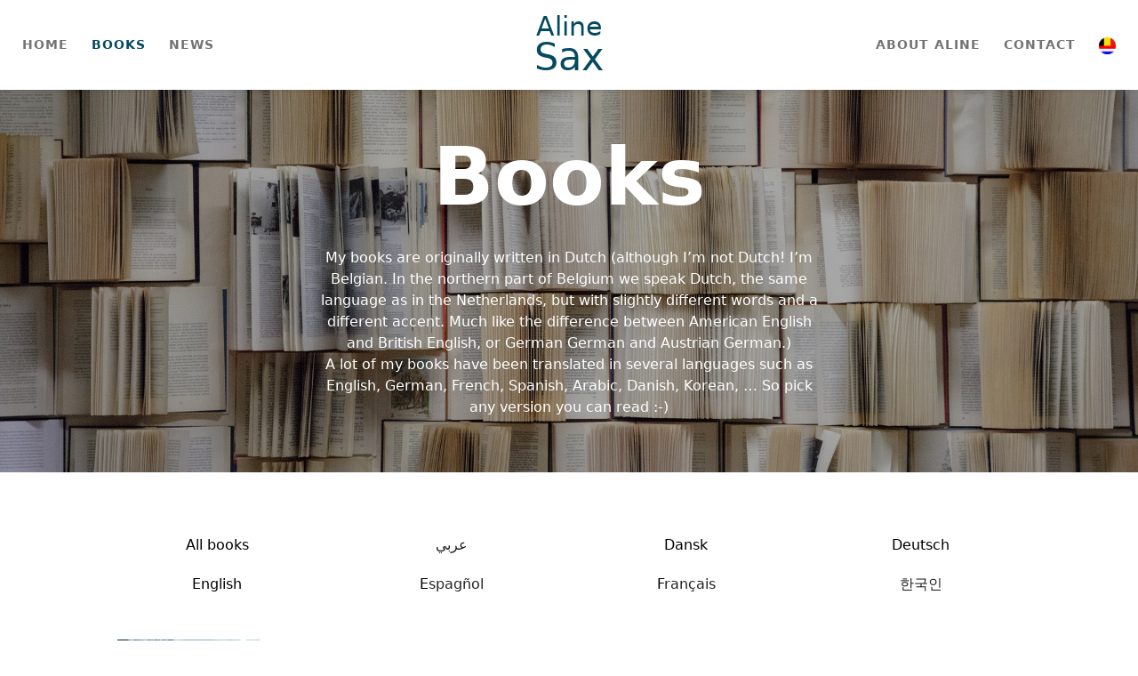

--- FILE ---
content_type: text/html; charset=UTF-8
request_url: https://www.alinesax.be/category/cat-boeken/boeken-int/books-english/
body_size: 2879
content:
<!DOCTYPE html>
<html lang="en">

<head>
    <meta charset="utf-8">
    <meta name="viewport" content="width=device-width, initial-scale=1.0,  maximum-scale=1, user-scalable=no, shrink-to-fit=no">
    <title>Aline Sax | auteur</title>
    <link rel="stylesheet" href="https://usercontent.one/wp/www.alinesax.be/wp-content/themes/thema-AlineSax/assets/bootstrap/css/bootstrap.min.css?media=1699519431">
    <link rel="stylesheet" href="https://fonts.googleapis.com/css?family=Nunito:400,600,800">
    <link rel="stylesheet" href="https://fonts.googleapis.com/css?family=Playfair+Display:400,900">
    <link rel="stylesheet" href="https://fonts.googleapis.com/css?family=Raleway:200,300,400,700&amp;display=swap">
    <link rel="stylesheet" href="https://usercontent.one/wp/www.alinesax.be/wp-content/themes/thema-AlineSax/assets/fonts/simple-line-icons.min.css?media=1699519431">
    <link rel="stylesheet" href="https://usercontent.one/wp/www.alinesax.be/wp-content/themes/thema-AlineSax/assets/css/dh-navbar-centered-brand.css?media=1699519431">
    <link rel="stylesheet" href="https://usercontent.one/wp/www.alinesax.be/wp-content/themes/thema-AlineSax/assets/css/styles.css?media=1699519431">
</head>





<body>
    <nav class="navbar navbar-light navbar-expand-lg sticky-top shadow-sm">
        <div class="container-fluid">
            <div class="d-flex flex-row justify-content-between align-items-center align-items-md-center" id="navbardiv"><button data-bs-toggle="collapse" class="navbar-toggler" data-bs-target="#navcol-1"><span class="visually-hidden">Toggle navigation</span><span class="navbar-toggler-icon"></span></button><a class="navbar-brand d-flex flex-column align-items-center navbar-brand-centered" href="https://www.alinesax.be/index-en">
                    <h1 id="brand-heading1" class="brand-heading">Aline</h1>
                    <h1 id="brand-heading2" class="brand-heading">Sax</h1>
                </a></div>
            <div class="collapse navbar-collapse" id="navcol-1">
                <ul class="navbar-nav">
                    <li class="nav-item"><a class="nav-link" href="https://www.alinesax.be/index-en">home</a></li>
                    <li class="nav-item"><a class="nav-link active" href="https://www.alinesax.be/boeken-en">books</a></li>
                    <li class="nav-item"><a class="nav-link" href="https://www.alinesax.be/nieuws-en">news</a></li>
                </ul>
                <ul class="navbar-nav ms-auto">
                    <li class="nav-item"><a class="nav-link" href="https://www.alinesax.be/overaline-en">about aline</a></li>
                    <li class="nav-item"><a class="nav-link" href="https://www.alinesax.be/contact-en">contact</a></li>
                    <li class="nav-item"><a class="nav-link" href="https://www.alinesax.be/boeken"><img class="nav-link-nl" src="https://usercontent.one/wp/www.alinesax.be/wp-content/themes/thema-AlineSax/assets/img/Aline%20Sax%20-%20icoon%20nederlandstalig.png?media=1699519431"></a></li>
                </ul>
            </div>
        </div>
    </nav>
    <section id="sec-hero">
        <div id="herodiv-boeken"></div>
        <div class="container d-flex d-xl-flex flex-column justify-content-center align-items-md-center justify-content-xl-center" id="herocontainer">
            <div class="col-md-12 col-xl-12 d-flex d-xl-flex flex-column align-items-center align-items-sm-center align-items-md-center align-items-xl-center">
                <div class="d-flex d-xl-flex flex-column justify-content-center align-items-center align-items-xl-center intro herotext">
                    <h1 class="text-center justify-content-center"><strong>Books</strong><br></h1>
                    <p class="headersub">My books are originally written in Dutch (although I’m not Dutch! I’m Belgian. In the northern part of Belgium we speak Dutch, the same language as in the Netherlands, but with slightly different words and a different accent. Much like the difference between American English and British English, or German German and Austrian German.)<br>A lot of my books have been translated in several languages such as English, German, French, Spanish, Arabic, Danish, Korean, … So pick any version you can read :-)<br></p>
                </div>
            </div>
        </div>
    </section>
    <section id="sec-oplijsting">
        <div class="container">
            <div class="d-flex flex-column justify-content-center align-items-center align-items-md-center">
                <div class="row d-flex flex-row justify-content-center align-items-center">
                    <div class="col-5 col-sm-3 d-flex flex-column justify-content-center align-items-center categoriecol"><a class="text-center categorieknop" href="https://www.alinesax.be/category/boeken-int"><span style="font-weight: normal !important; color: rgb(0, 0, 0);">All books</span><br></a></div>
                    <div class="col-5 col-sm-3 d-flex flex-column justify-content-center align-items-center categoriecol"><a class="text-center categorieknop text-center" href="https://www.alinesax.be/category/books-arabic"><span style="font-weight: normal !important; color: rgb(32, 33, 36); background-color: transparent;">عربي</span><br></a></div>
                    <div class="col-5 col-sm-3 d-flex flex-column justify-content-center align-items-center categoriecol"><a class="text-center categorieknop text-center" href="https://www.alinesax.be/category/books-danish"><span style="font-weight: normal !important; color: rgb(0, 0, 0);">Dansk</span></a></div>
                    <div class="col-5 col-sm-3 d-flex flex-column justify-content-center align-items-center categoriecol"><a class="text-center categorieknop" href="https://www.alinesax.be/category/books-german"><span style="font-weight: normal !important; color: rgb(0, 0, 0);">Deutsch</span></a></div>
                    <div class="col-5 col-sm-3 d-flex flex-column justify-content-center align-items-center categoriecol"><a class="text-center categorieknop" href="https://www.alinesax.be/category/books-english"><span style="font-weight: normal !important; color: rgb(0, 0, 0);">English</span></a></div>
                    <div class="col-5 col-sm-3 d-flex flex-column justify-content-center align-items-center categoriecol"><a class="text-center categorieknop" href="https://www.alinesax.be/category/books-spanish"><span style="font-weight: normal !important; color: rgb(0, 0, 0);">E</span><span style="font-weight: normal !important; color: rgb(34, 34, 34);">spagñol</span><br></a></div>
                    <div class="col-5 col-sm-3 d-flex flex-column justify-content-center align-items-center categoriecol"><a class="text-center categorieknop" href="https://www.alinesax.be/category/books-french"><span style="font-weight: normal !important; color: rgb(0, 0, 0);">F</span><span style="font-weight: normal !important; color: rgb(34, 34, 34);">rançais</span></a></div>
                    <div class="col-5 col-sm-3 d-flex flex-column justify-content-center align-items-center categoriecol"><a class="text-center categorieknop" href="https://www.alinesax.be/category/books-korean"><span style="font-weight: normal !important; color: rgb(32, 33, 36); background-color: transparent;">한국인</span><br></a></div>
                </div>
            </div>
            <div class="row" id="row-lijst-boeken">

                <div class="col-12 col-sm-6 col-md-4 col-lg-3 d-flex flex-column justify-content-start align-items-center">
        <div class="d-flex flex-column justify-content-center align-items-center div-lijst-index-boeken">
            <a class="link-oplijsting" href="https://www.alinesax.be/the-war-within-these-walls/">
                <div class="d-flex flex-column justify-content-center align-items-center">          
                    <img width="574" height="1024" src="https://usercontent.one/wp/www.alinesax.be/wp-content/uploads/2022/11/cover-war-wihtin-these-walls-574x1024-1.jpg?media=1699519431" class="foto-oplijsting wp-post-image" alt="" decoding="async" fetchpriority="high" srcset="https://usercontent.one/wp/www.alinesax.be/wp-content/uploads/2022/11/cover-war-wihtin-these-walls-574x1024-1.jpg?media=1699519431 574w, https://usercontent.one/wp/www.alinesax.be/wp-content/uploads/2022/11/cover-war-wihtin-these-walls-574x1024-1-168x300.jpg?media=1699519431 168w" sizes="(max-width: 574px) 100vw, 574px" />                </div>
                <h3 class="text-center titel-oplijsting">
                    <span style="color: rgb(0, 0, 0);">The War Within These Walls</span>
                </h3>
            </a>
        </div>
</div>                 
            </div>
        </div>
    </section>

 
    <footer>
        <div class="container">
            <div class="row">
                <div class="col-sm-10 col-md-6 col-lg-6 col-xl-6 col-xxl-6 offset-sm-1 offset-md-0 d-flex flex-column align-items-center align-items-md-start">
                    <h6><strong>Aline Sax</strong></h6>
                    <p class="text-center text-md-start text-lg-start text-xl-start text-xxl-start" id="footerintro">Aline Sax is een (internationaal) bekroond auteur. Op deze website vind je alle informatie over haar, haar boeken, vertalingen en lezingen.</p>
                </div>
                <div class="col-sm-4 col-md-2 col-lg-2 col-xl-2 d-flex flex-column align-items-center">
                    <h6><strong>Mijn werk</strong></h6>
                    <ul class="list-unstyled d-flex flex-column align-items-center">
                        <li><a class="footerlink" href="https://www.alinesax.be/boeken">Boeken</a></li>
                        <li><a class="footerlink" href="https://www.alinesax.be/lezingen">Lezingen</a></li>
                        <li><a class="footerlink" href="https://www.alinesax.be/vertalen">Vertalen</a></li>
                    </ul>
                </div>
                <div class="col-sm-4 col-md-2 col-lg-2 col-xl-2 d-flex flex-column align-items-center">
                    <h6><strong>Meer</strong></h6>
                    <ul class="list-unstyled d-flex flex-column align-items-center">
                        <li><a class="footerlink" href="https://www.alinesax.be/nieuws">Nieuws</a></li>
                        <li><a class="footerlink" href="https://www.alinesax.be/overaline">Over Aline</a></li>
                        <li><a class="footerlink" href="https://www.alinesax.be/contact">Contact</a></li>
                    </ul>
                </div>
                <div class="col-sm-4 col-md-2 col-lg-2 col-xl-2 d-flex flex-column align-items-center">
                    <h6 class="text-center"><strong>Ook op</strong></h6>
                    <ul class="list-unstyled d-flex flex-column align-items-center">
                        <li><a class="footerlink" href="https://www.instagram.com/aline.sax/" target="_blank">Instagram</a></li>
                        <li><a class="footerlink" href="https://www.facebook.com/aline.sax/" target="_blank">Facebook</a></li>
                    </ul>
                </div>
                <div class="col-xl-12">
                    <p class="text-center p-applesaas">Website gemaakt door&nbsp;<a class="footerlink" href="https://applesaas.co" target="_blank">Applesaas.co</a></p>
                </div>
            </div>
        </div>
    </footer>
    <script src="https://usercontent.one/wp/www.alinesax.be/wp-content/themes/thema-AlineSax/assets/bootstrap/js/bootstrap.min.js?media=1699519431"></script>
	  <script src="https://usercontent.one/wp/www.alinesax.be/wp-content/themes/thema-AlineSax/assets/js/test.js?media=1699519431" defer></script>
    
	
    <script type="speculationrules">
{"prefetch":[{"source":"document","where":{"and":[{"href_matches":"\/*"},{"not":{"href_matches":["\/wp-*.php","\/wp-admin\/*","\/wp-content\/uploads\/*","\/wp-content\/*","\/wp-content\/plugins\/*","\/wp-content\/themes\/thema-AlineSax\/*","\/*\\?(.+)"]}},{"not":{"selector_matches":"a[rel~=\"nofollow\"]"}},{"not":{"selector_matches":".no-prefetch, .no-prefetch a"}}]},"eagerness":"conservative"}]}
</script>
		<!-- Start of StatCounter Code -->
		<script>
			<!--
			var sc_project=6871372;
			var sc_security="b607cd1e";
			var sc_invisible=1;
		</script>
        <script type="text/javascript" src="https://www.statcounter.com/counter/counter.js" async></script>
		<noscript><div class="statcounter"><a title="web analytics" href="https://statcounter.com/"><img class="statcounter" src="https://c.statcounter.com/6871372/0/b607cd1e/1/" alt="web analytics" /></a></div></noscript>
		<!-- End of StatCounter Code -->
		
<script id="ocvars">var ocSiteMeta = {plugins: {"a3e4aa5d9179da09d8af9b6802f861a8": 1,"a3fe9dc9824eccbd72b7e5263258ab2c": 1}}</script>    </body>

</html>


--- FILE ---
content_type: text/css
request_url: https://usercontent.one/wp/www.alinesax.be/wp-content/themes/thema-AlineSax/assets/css/dh-navbar-centered-brand.css?media=1699519431
body_size: 327
content:
.navbar-toggle {
  z-index: 3;
}

.navbar-default {
  background-color: #ffffff;
  background-image: none;
}

@media screen and (min-width:992px) {
  .navbar-brand-centered {
    position: absolute;
    left: 50%;
    display: block;
    width: 160px;
    text-align: center;
  }
}

@media screen and (min-width:992px) {
  .navbar > .container .navbar-brand-centered, .navbar > .container-fluid .navbar-brand-centered {
    margin-left: -80px;
  }
}

.nav-item {
  margin: 0 5px;
}

.navbar-collapse.show {
  background-color: white;
  border-radius: 5px;
  max-width: 290px;
  /*margin: auto;*/
  /*box-shadow: 3px 5px 3px 0px rgb(118,118,118);*/
  padding: 10px;
  margin-right: auto;
}

@media (max-width: 991px) {
  #navbardiv {
    width: 100%;
  }
}

.carousel-item {
  /*width: 50%;*/
  /*margin-right: 0;*/
}

@media (min-width: 992px) {
  .carousel-control-next {
    right: -30px;
  }
}

@media (min-width: 992px) {
  .carousel-control-prev {
    left: -30px;
  }
}

#carousel-1 {
  padding: 20px 0 48px 0;
}

@media (max-width: 575px) {
  .carousel-control {
    /*display: none;*/
  }
}

.nav-link-nl {
  width: 19px;
}



--- FILE ---
content_type: text/css
request_url: https://usercontent.one/wp/www.alinesax.be/wp-content/themes/thema-AlineSax/assets/css/styles.css?media=1699519431
body_size: 3661
content:
#sec-overaline-3 {
  background-color: rgba(1,83,102,0.4);
}

#sec-overaline-5 {
  background-color: rgba(1,83,102,0.4);
  padding: 25px 0;
}

#sec-overaline-2 {
  padding: 70px 38px;
}

.container-100w {
  width: 100%;
}

#sec-overaline-hero {
  background-color: rgba(1,83,102,0.4);
}

#sec-singlepage-hero {
  background-color: rgba(1,83,102,0.4);
  padding: 50px 0;
}

.kolom-zonder-spaties {
  padding: 0;
  margin: 0;
  height: 100%;
}

#foto-over-aline-zolder {
  width: 100%;
  background: url("../../assets/img/mika-baumeister-9TvuxGW8ut0-unsplash.jpg") 50% 93% / cover no-repeat;
}

@media (max-width: 767px) {
  #foto-over-aline-zolder {
    min-height: 350px;
  }
}

@media (min-width: 768px) {
  #foto-over-aline-zolder {
    min-height: 788px;
  }
}

@media (min-width: 992px) {
  #foto-over-aline-zolder {
    min-height: 727px;
  }
}

@media (min-width: 768px) {
  #foto-over-aline-kampvuur {
    min-height: 617px;
  }
}

@media (min-width: 992px) {
  #foto-over-aline-kampvuur {
    min-height: 531px;
  }
}

#foto-over-aline-kampvuur {
  width: 100%;
  background: url("../../assets/img/toa-heftiba-DUXACn8tgp4-unsplash.jpg") 50% 93% / cover no-repeat;
}

@media (max-width: 767px) {
  #foto-over-aline-kampvuur {
    min-height: 300px;
  }
}

@media (max-width: 767px) {
  #foto-over-aline-zolder {
    min-height: 300px;
  }
}

#foto-over-aline {
  width: 100%;
  min-height: 469px;
  background: url("../../assets/img/AlineSax_koenbroos.jpg") 50% 16% / cover no-repeat;
}

#foto-singlepage {
  width: 100%;
  min-height: 470px;
  /*background: url("../../assets/img/OMSLAG-GRENSGANGERS-wpcf_130x200.jpg") center / contain no-repeat;*/
}

.herotext {
  color: white;
}

#divheroknoppen {
  margin-top: 20px;
  width: 100%;
}

#divblauweknop {
  margin-top: 20px;
  width: 100%;
}

#herodiv-contact {
  width: 100%;
  position: absolute;
  /*opacity: 0.49;*/
  /*filter: grayscale(2%);*/
  filter: brightness(38%);
  background: url("../../assets/img/kate-macate-xmddEHyCisc-unsplash.jpg") 50% 52% / cover no-repeat fixed;
  min-height: 430px;
}

#herodiv-contact-en {
  width: 100%;
  position: absolute;
  /*opacity: 0.49;*/
  /*filter: grayscale(2%);*/
  filter: brightness(38%);
  background: url("../../assets/img/kate-macate-xmddEHyCisc-unsplash.jpg") 50% 52% / cover no-repeat fixed;
  min-height: 430px;
}

#herodiv-vertalen {
  width: 100%;
  position: absolute;
  /*opacity: 0.49;*/
  /*filter: grayscale(2%);*/
  filter: brightness(44%);
  min-height: 430px;
  background: url("../../assets/img/edurne-tx-5Z8mR4vqJD4-unsplash.jpg") 50% 52% / cover no-repeat fixed;
}

#herodiv-boeken {
  width: 100%;
  position: absolute;
  /*opacity: 0.49;*/
  /*filter: grayscale(2%);*/
  filter: brightness(66%);
  min-height: 430px;
  background: url("../../assets/img/asal-lotfi-8ePZbdxnpi0-unsplash.jpg") 50% 52% / cover no-repeat fixed;
}

.herodiv-index {
  width: 100%;
  position: absolute;
  /*opacity: 0.49;*/
  /*filter: grayscale(2%);*/
  filter: brightness(46%);
  min-height: 430px;
  background: url("../../assets/img/nick-fewings-f2Bi-VBs71M-unsplash.jpg") 50% 52% / cover no-repeat fixed;
}

#herodiv-nieuws {
  width: 100%;
  position: absolute;
  /*opacity: 0.49;*/
  /*filter: grayscale(2%);*/
  filter: brightness(41%);
  min-height: 430px;
  background: url("../../assets/img/roman-kraft-_Zua2hyvTBk-unsplash.jpg") 50% 52% / cover no-repeat fixed;
}

#herodiv-lezingen {
  width: 100%;
  position: absolute;
  /*opacity: 0.49;*/
  /*filter: grayscale(2%);*/
  filter: brightness(37%);
  min-height: 430px;
  background: url("../../assets/img/thought-catalog-o0Qqw21-0NI-unsplash.jpg") 50% 52% / cover no-repeat fixed;
}

#herodiv-index-lezingen {
  width: 100%;
  position: absolute;
  /*opacity: 0.49;*/
  /*filter: grayscale(2%);*/
  filter: brightness(66%);
  min-height: 430px;
  background: url("../../assets/img/thought-catalog-o0Qqw21-0NI-unsplash.jpg") 50% 52% / cover no-repeat fixed;
}

#herocontainer {
  min-height: 430px;
  color: rgb(0,0,0);
  position: relative;
}

a {
  color: inherit;
}

.btn {
  border-radius: 2rem;
  padding-right: 25px;
  padding-left: 25px;
  padding-bottom: 10px;
  padding-top: 10px;
  font-weight: 600;
  font-size: 16px;
  margin-top: 36px;
}

.btn-primary {
  color: #fff;
  background-color: #4b4b4b;
  border-color: rgba(61,155,233,0);
}

.btn-primary:hover {
  color: #fff;
  background-color: rgba(75,75,75,0.69);
  border-color: rgba(61,155,233,0);
}

a:hover {
  color: rgba(84,84,84,0.64);
  text-decoration: none;
}

a {
  color: #034960;
  font-weight: 800;
}

@media (min-width: 992px) {
  #headertitle {
    font-size: 110px;
    line-height: 130px;
  }
}

@media (min-width: 768px) {
  #headertitle {
    font-size: 85px;
    line-height: 90px;
  }
}

@media (min-width: 576px) {
  #headertitle {
    font-size: 60px;
    line-height: 70px;
  }
}

@media (min-width: 300px) {
  #headertitle {
    font-size: 40px;
    line-height: 50px;
  }
}

#headertitle {
  font-weight: bold;
  margin-bottom: 0;
  font-family: 'Playfair Display', serif;
  line-height: 130px;
  color: white;
}

@media (max-width: 991px) {
  .text-center.justify-content-center {
    font-size: 12vw;
  }
}

@media (min-width: 992px) {
  .text-center.justify-content-center {
    font-size: 7vw;
  }
}

@media (max-width: 767px) {
  .text-center.justify-content-center {
    font-size: 13vw;
  }
}

#otherservicesknop:hover {
  background: rgba(255,255,255,0.67);
  color: rgb(33,209,248);
  border-color: rgba(100,227,255,0);
}

#webdevanddesignknop:hover {
  color: white;
  background: rgba(100,227,255,0.55);
  border-color: rgba(100,227,255,0);
}

.btn-primary.herohomeknop {
  background-color: rgba(33,209,248,0);
  border: 3px solid white;
  color: white;
  font-weight: 600;
  /*margin: 20px 0px 0;*/
  border-radius: 26px 0 0 26px;
  padding: 12px 29px;
  margin: 0;
}

.btn-primary.blauweknop {
  background-color: rgba(33,209,248,0);
  border: 3px solid #034960;
  color: #034960;
  font-weight: 600;
  /*margin: 20px 0px 0;*/
  border-radius: 26px 0 0 26px;
  padding: 12px 29px;
  margin: 0;
}

.btn-primary.blauwevolleknop {
  background-color: #034960;
  border: 3px solid #034960;
  color: white;
  font-weight: 600;
  /*margin: 20px 0px 0;*/
  border-radius: 26px;
  padding: 12px 29px;
  margin: 0;
}

.btn-primary:not(:disabled):not(.disabled).active, .btn-primary:not(:disabled):not(.disabled):active, .show > .btn-primary.dropdown-toggle {
  color: #fff;
  background-color: rgba(75,75,75,0.33);
  border-color: rgba(75,75,75,0.33);
  box-shadow: 0 0 0 .2rem rgba(38,143,255,0);
}

.btn:active {
  color: red;
}

.btn-primary:not(:disabled):not(.disabled).active:focus, .btn-primary:not(:disabled):not(.disabled):active:focus, .show > .btn-primary.dropdown-toggle:focus {
  box-shadow: 0 0 0 .2rem rgba(38,143,255,0);
}

.headersub {
  text-align: center;
  width: 80%;
  color: white;
  max-width: 700px;
}

.headersub-nietwit {
  width: 80%;
  max-width: 700px;
}

.contactpagina-en-tekstjes {
  text-align: center;
  color: white;
}

.blauwetitel {
  color: #034960;
}

@media (min-width: 768px) {
  #div-in-kol {
    padding: 25px 40px 25px 40px;
  }
}

@media (max-width: 767px) {
  #div-in-kol {
    padding: 25px 40px 25px 40px;
    text-align: center;
  }
}

#overaline-nietvanhou {
  text-align: center;
}

.hi {
}

h1 {
  margin-bottom: 25px;
}

.nav-link {
  text-transform: uppercase;
  letter-spacing: 1px;
  font-weight: 600;
  font-size: 14px;
}

.navbar-light .navbar-brand {
  color: #034960;
}

.brand-heading {
  margin: 0;
  color: #034960;
}

#brand-heading1 {
  font-weight: 200;
  font-size: 30px;
}

#brandname2 {
  font-size: 41px;
  color: #034960;
}

#brandname1 {
  font-size: 20px;
  color: #034960;
}

#buttonarrow {
  position: absolute;
  background: url("../../assets/img/Group%2028.png") 0% 52% / cover no-repeat fixed;
  height: 54px;
}

#testknop {
  position: relative;
  margin: 0;
}

.right-arrow-grey {
  border: solid #5b5959;
  border-width: 0 3px 3px 0;
  display: inline-block;
  padding: 8px;
  transform: rotate(-45deg);
  -webkit-transform: rotate(-45deg);
}

.right-arrow-white {
  border: solid white;
  border-width: 0 3px 3px 0;
  display: inline-block;
  padding: 8px;
  transform: rotate(-45deg);
  -webkit-transform: rotate(-45deg);
}

.white-square {
  height: 54px;
  width: 54px;
  background-color: #fff;
  border-radius: 0 26px 26px 0;
  padding-right: 10px;
}

.blue-square {
  height: 54px;
  width: 54px;
  background-color: #034960;
  border-radius: 0 26px 26px 0;
  padding-right: 10px;
}

.herohomelinkknop {
  margin: 20px 10px;
}

.herohomelinkknop:hover {
  filter: opacity(60%);
}

.blauwelinkknop:hover {
  filter: opacity(60%);
}

.blauwelinkknop {
  text-decoration: none;
  color: #034960;
}

#sec-oplijsting {
  padding: 60px 0;
}

a {
  text-decoration: none;
}

.foto-oplijsting {
  width: 100%;
  height: auto;
}

.div-lijst-vertalen {
  margin: 0 25px;
  padding: 15px 0;
}

.div-lijst-lezingen {
  margin: 0 25px;
  padding: 15px 0;
}

.div-lijst-index-boeken {
  margin: 0 25px;
  padding: 15px 0;
}

.div-lijst-boeken {
  margin: 0 25px;
  padding: 15px 0;
}

#row-lijst-lezingen {
  padding: 25px 0;
}

#row-lijst-index-boeken {
  padding: 25px 0;
}

#row-lijst-boeken {
  padding: 25px 0;
}

#row-lijst-vertalen {
  padding: 25px 0;
}

.titel-oplijsting {
  font-size: 20px;
  margin-top: 20px;
}

@media (max-width: 575px) {
  #sec-index-hero {
    min-height: 430px;
  }
}

@media (max-width: 575px) {
  #herodiv-index {
    min-height: 430px;
  }
}

.navbar-brand-centered {
  /*max-height: 50px;*/
  /*margin-top: -28px;*/
}

.navbar {
  height: 101px;
  background-color: white;
}

#brand-heading2 {
  font-size: 43px;
  margin-top: -9px;
}

.navbar-light .navbar-nav .nav-link.active, .navbar-light .navbar-nav .show > .nav-link {
  color: #034960;
  font-weight: 700;
}

@media (max-width: 760px) {
  #navbardiv {
    width: 100%;
  }
}

@media (max-width: 990px) {
  .categorieknop {
    margin: 10px 20px;
  }
}

@media (min-width: 991px) {
  .categorieknop {
    margin: 10px 25px;
  }
}

@media (max-width: 575px) {
  .div-nieuwskaart {
    width: 82vw;
  }
}

@media (min-width: 576px) {
  .div-nieuwskaart {
    width: 75vw;
  }
}

@media (min-width: 992px) {
  .div-nieuwskaart {
    width: 71vw;
  }
}

.navbar-collapse {
  transition: none;
  -webkit-transition: none;
}

@media (max-width: 575px) {
  .hero-contact {
    min-height: 1100px;
  }
}

@media (min-width: 576px) {
  .hero-contact {
    min-height: 1000px;
  }
}

@media (min-width: 768px) {
  .hero-contact {
    min-height: 800px;
  }
}

@media (min-width: 1200px) {
  .hero-contact {
    min-height: 600px;
  }
}

.wittelink {
  color: white;
}

.wittelink:hover {
  color: rgba(255,255,255,0.62);
}

@media (max-width: 767px) {
  .carousel-control-next, .carousel-control-prev {
    display: flex;
    align-items: end;
    justify-content: center;
    /*margin-bottom: -3px;*/
  }
}

@media (max-width: 991px) {
  .pijl-index-nieuws {
    font-size: 49px;
  }
}

@media (max-width: 767px) {
  .pijl-index-nieuws {
    font-size: 31px;
  }
}

.index-nieuwskaart {
  padding: 10px 20px;
}

.lees-meer-klein {
  color: rgb(2,86,105);
  margin-top: 16px;
  font-weight: 700;
}

#grotervak {
  width: 80%;
  margin: auto;
  padding: 50px 0;
}

#grootvak {
  /*width: 760px;*/
  height: 100%;
  overflow: hidden;
  display: flex;
  box-sizing: border-box;
  /*border: 1px solid #000;*/
  /*scroll-snap-type: x mandatory;*/
  position: relative;
}

.kleinvak {
  flex: 0 0 50%;
  color: #fff;
  font-size: 30px;
  display: flex;
  align-items: center;
  justify-content: center;
  scroll-snap-align: start;
  height: 100%;
}

.kleinvakdiv {
  width: 100%;
  height: 100%;
  padding: 0 20px;
}

.index-nieuws-img {
  /*filter: brightness(46%);*/
  min-height: 240px;
  /*background: url("../../assets/img/769dd037-16ce-11eb-aae0-02b7b76bf47f.jpg") 0% 50% / cover no-repeat;*/
  border-radius: 20px 20px 0 0;
  /*width: 100%;*/
  overflow: hidden;
  display: flex;
  justify-content: center;
  align-items: center;
}

.index-nieuws-tekstvak {
  background-color: white;
  border-radius: 0 0 20px 20px;
  padding: 30px;
  color: black;
}

.index-nieuws-titel {
  font-size: 24px;
  color: black;
}

.date-nieuwskaart {
  margin-bottom: 25px;
  font-size: 16px;
}

.index-nieuws-controls {
  width: 100%;
}

.index-nieuws-controls > a:hover {
  opacity: .6;
}

@media (min-width: 992px) {
  .prev {
    left: 10px;
    /*border-radius: 3px 0 0 3px;*/
  }
}

.prev, .next {
  cursor: pointer;
  position: absolute;
  /*top: 50%;*/
  /*width: auto;*/
  margin-top: -350px;
  /*vertical-align: middle;*/
  /*color: red;*/
  /*transition: 0.6s ease;*/
  /*user-select: none;*/
  text-decoration: none;
}

.pijl-index-nieuws {
  color: #034960;
  font-size: 74px;
}

@media (min-width: 992px) {
  .next {
    right: 10px;
    /*border-radius: 3px 0 0 3px;*/
  }
}

.kleinvakroze {
  background-color: pink;
}

#grootvak::-webkit-scrollbar {
  display: none;
}

@media (max-width: 991px) {
  #grootvak {
    /*flex-direction: column;*/
    /*scroll-snap-type: y mandatory;*/
    overflow-x: scroll;
    scroll-snap-type: x mandatory;
  }
}

#kleinvakpaars {
  background-color: #663399;
}

#kleinvakroze {
  background-color: pink;
}

@media (max-width: 991px) {
  .kleinvak {
    flex: 0 0 100%;
  }
}

.prev:hover, .next:hover, .prev:focus, .next:focus, {
  opacity: .9;
}

.fade {
  animation-name: fade;
  animation-duration: 1.5s;
}

@keyframes fade {
  from {
    opacity: .4;
  }
  to {
    opacity: 1;
  }
}

@media (max-width: 991px) {
  .prev, .next {
    display: none;
  }
}

@media (max-width: 991px) {
  .index-nieuws-tekstvak {
    text-align: center;
  }
}

.info-nieuwskaart {
  background-color: white;
  /*padding: 30px;*/
  height: 100%;
}

@media (max-width: 991px) {
  .info-nieuwskaart {
    border-radius: 0 0 20px 20px;
  }
}

@media (min-width: 992px) {
  .info-nieuwskaart {
    border-radius: 0 20px 20px 0;
  }
}

#sec-nieuwskaarten {
  padding: 70px 0;
  background-color: rgba(1,83,102,0.4);
}

.img-nieuwskaart-en {
  /*filter: brightness(41%);*/
  min-height: 250px;
  height: 100%;
  /*background: url("../../assets/img/Frame%205%20copy.jpg") 50% 50% / cover no-repeat;*/
  width: 100%;
  overflow: hidden;
  display: flex;
  justify-content: center;
  align-items: center;
}

.img-nieuwskaart {
  /*filter: brightness(41%);*/
  min-height: 250px;
  height: 100%;
  /*background: url("../../assets/img/769dd037-16ce-11eb-aae0-02b7b76bf47f.jpg") 50% 50% / cover no-repeat;*/
  width: 100%;
  overflow: hidden;
  display: flex;
  justify-content: center;
  align-items: center;  

}

@media (max-width: 991px) {
  .img-nieuwskaart, .img-nieuwskaart-en {
    border-radius: 20px 20px 0 0;
  }
}

@media (min-width: 992px) {
  .img-nieuwskaart, .img-nieuwskaart-en {
    border-radius: 20px 0 0 20px;
  }
}

.titel-nieuwskaart {
  margin-bottom: 10px;
}

.tekst-nieuwskaart {
  margin: 0;
  color: black;
}

.col-info-nieuwskaart {
  padding: 0;
  height: 100%;
}

@media (min-width: 992px) {
  .row-nieuwskaart {
    /*height: 330px;*/
  }
}

.row-nieuwskaart {
  margin: 47px 0;
}

#sec-index-nieuws {
  padding: 60px 0;
  background-color: rgba(1,83,102,0.4);
}

#test2 {
  border: solid #034960;
  border-width: 0 7px 7px 0;
  display: inline-block;
  padding: 31px;
  transform: rotate(-45deg);
  -webkit-transform: rotate(-45deg);
}

#wereldicoon {
  font-size: 18px;
}

.contact-en-col {
  padding: 10px 25px;
}

.colkleinespatie {
  padding: 15px 22px;
}

#sec-hero {
  min-height: 200px;
}

#sec-singlepage-extra {
  padding: 60px 0;
}

footer {
  padding: 40px 15px;
  color: grey;
  background-color: #fafafa;
}

.footerlink {
  color: #737272;
  font-weight: 500;
}

.footericon {
  color: grey;
  font-size: 28px;
}

@media (max-width: 767px) {
  .footericon {
    margin: 11px 8px 18px 8px;
  }
}

@media (min-width: 768px) {
  .footericon {
    margin: 11px 10px 15px 0;
  }
}

.p-applesaas {
  margin: 17px 0;
  font-style: italic;
}

#footerintro {
  margin-bottom: 20px;
}

.into-div-sec {
  max-width: 540px;
}

.contact-icon {
  font-size: 30px;
  color: white;
  margin: 10px 14px;
}

.categorierow {
  width: 100%;
}

.onzichtbaar {
  color: rgba(255,255,255,0);
  filter: opacity(0%);
  position: absolute;
}

@media (max-width: 991px) {
  .onzichtbaar {
    display: none;
  }
}

@media (max-width: 991px) {
  #index-nieuws-col2 {
    /*display: none;*/
  }
}

.heightauto {
  height: auto;
}

@media (max-width: 575px) {
  .index-nieuws-responbr {
    width: 241px;
  }
}

@media (min-width: 576px) {
  .index-nieuws-responbr {
    width: 372px;
  }
}

@media (min-width: 768px) {
  .index-nieuws-responbr {
    width: 516px;
  }
}

@media (min-width: 992px) {
  .index-nieuws-responbr {
    width: 334px;
  }
}

@media (min-width: 1200px) {
  .index-nieuws-responbr {
    width: 406px;
  }
}

@media (min-width: 1400px) {
  .index-nieuws-responbr {
    width: 478px;
  }
}

@media (max-width: 767px) {
  .nieuws-nieuws-vak {
    width: 100%;
  }
}

@media (max-width: 767px) {
  .nieuws-nieuws-tekst {
    border-radius: 0 0 20px 20px;
  }
}

@media (max-width: 767px) {
  .nieuws-nieuws-img {
    border-radius: 20px 20px 0 0;
    width: 100%;
    object-position: 50% 50%;
    object-fit: cover;
  }
}

@media (min-width: 768px) {
  .nieuws-nieuws-img {
    border-radius: 20px 0 0 20px;
    object-position: 50% 50%;
    object-fit: cover;
    height: auto;
    width: 25%;
  }
}

@media (min-width: 768px) {
  .nieuws-nieuws-vak {
    width: 50%;
  }
}

@media (min-width: 768px) {
  .nieuws-nieuws-tekst {
    border-radius: 0 20px 20px 0;
  }
}

.nieuws-nieuws-vak.nieuws-nieuws-tekst {
  background-color: white;
  padding: 30px;
}

.nieuws-nieuws-vak.nieuws-nieuws-img {
  object-fit: cover;
  height: auto;
}

.nieuws-nieuws-grootvak {
  width: 80%;
  margin: auto;
  margin-bottom: 45px;
}

.div-single-rondimg {
  padding: 0 25px;
}

.objectfitcover {
  object-fit: cover;
}

@media (max-width: 575px){
  #grootvak {
    height: 900px;
    max-height: 1000px;
  }
}

@media (min-width: 576px){
  #grootvak {
    height: 700px;
  }
}

@media (max-width: 575px){
  .foto-oplijsting {
    height: 288px;
    width: auto;
  }
}

@media (min-width: 576px){
  .foto-oplijsting {
    height: 288px;
    width: auto;
  }
}

@media (max-width: 575px){
  #herodiv-boeken {
    width: 100%;
    position: absolute;
    /*opacity: 0.49;*/
    /*filter: grayscale(2%);*/
    filter: brightness(66%);
    min-height: 480px;
    background: url("../../assets/img/asal-lotfi-8ePZbdxnpi0-unsplash.jpg") 50% 52% / cover no-repeat fixed;
  }
}

@media (min-width: 575px){
  #herodiv-boeken {
    width: 100%;
    position: absolute;
    /*opacity: 0.49;*/
    /*filter: grayscale(2%);*/
    filter: brightness(66%);
    min-height: 430px;
    background: url("../../assets/img/asal-lotfi-8ePZbdxnpi0-unsplash.jpg") 50% 52% / cover no-repeat fixed;
  }
}

--- FILE ---
content_type: text/javascript
request_url: https://usercontent.one/wp/www.alinesax.be/wp-content/themes/thema-AlineSax/assets/js/test.js?media=1699519431
body_size: 334
content:
const vw = Math.max(document.documentElement.clientWidth || 0, window.innerWidth || 0)




let slideIndex = 1;
showSlides(slideIndex);
console.log("hello test");

function plusSlides(n) {
    showSlides(slideIndex += n);
    console.log(slideIndex);
}

/*function goodSlides(n) {
    showSlides(slideIndex += n);
    showSlides(slideIndex);
}*/

function currentSlide(n) {
  showSlides(slideIndex = n);
}

function showSlides(n) {
    let i;
    let slides = document.getElementsByClassName("kleinvak");
    
    if (vw <= 992) {
        /*for (i=0; i< slides.length; i++) {
            slides[i].style.display = "block";
        }*/
    } else if (vw >= 992) {
        if (n > slides.length) {slideIndex = 1}    
        if (n < 1) {slideIndex =   slides.length}
        for (i = 0; i < slides.length; i++) {
            slides[i++].style.display = "none";  
        }
  
        slides[slideIndex-1].style.display = "flex";
    }
    
      

}

function goodSlides(n) {
    
    let slides = document.getElementsByClassName("kleinvak");
    
    
    if (vw >= 992) {
        slideIndex += n;
    
    /*if (n > slides.length) {slideIndex = 1};
    if (n < 1) {slideIndex = slides.length};*/
    
        slides[slideIndex-1].style.display = "flex";
        slides[slideIndex].style.display = "flex";
        slides[slideIndex-2].style.display = "none";
    }
    /*else {
        for (i=0; i< slides.length; i++) {
            slides[i].style.display = "block";
        }
    }*/
    
}

function plusSlide(n) {
    
    let slides = document.getElementsByClassName("kleinvak");
    
    
    if (vw >= 992) {
        slideIndex += n;
    
    /*if (n > slides.length) {slideIndex = 1};
    if (n < 1) {slideIndex = slides.length};*/
    
        slides[slideIndex-1].style.display = "flex";
        slides[slideIndex].style.display = "flex";
        slides[slideIndex-2].style.display = "none";
    }
    /*else {
        for (i=0; i< slides.length; i++) {
            slides[i].style.display = "block";
        }
    }*/
    
}

function minSlide(n) {
    
    let slides = document.getElementsByClassName("kleinvak");
    
    
    if (vw >= 992) {
        slideIndex += n;
    
    /*if (n > slides.length) {slideIndex = 1};
    if (n < 1) {slideIndex = slides.length};*/
    
        slides[slideIndex-1].style.display = "flex";
        slides[slideIndex].style.display = "flex";
        slides[slideIndex+1].style.display = "none";
    }
    /*else {
        for (i=0; i< slides.length; i++) {
            slides[i].style.display = "block";
        }
    }*/
    
}
